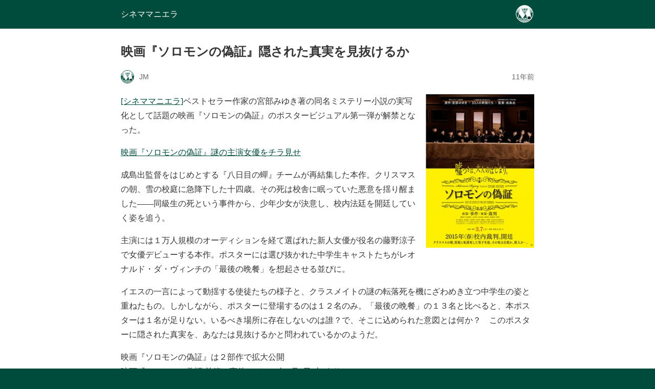

--- FILE ---
content_type: text/html; charset=utf-8
request_url: https://www.cinemaniera.com/movie/12312?amp=1
body_size: 9214
content:
<!DOCTYPE html>
<html amp lang="ja" data-amp-auto-lightbox-disable transformed="self;v=1" i-amphtml-layout="" i-amphtml-no-boilerplate="">
<head><meta charset="utf-8"><meta name="viewport" content="width=device-width,minimum-scale=1"><link rel="preconnect" href="https://cdn.ampproject.org"><style amp-runtime="" i-amphtml-version="012512221826001">html{overflow-x:hidden!important}html.i-amphtml-fie{height:100%!important;width:100%!important}html:not([amp4ads]),html:not([amp4ads]) body{height:auto!important}html:not([amp4ads]) body{margin:0!important}body{-webkit-text-size-adjust:100%;-moz-text-size-adjust:100%;-ms-text-size-adjust:100%;text-size-adjust:100%}html.i-amphtml-singledoc.i-amphtml-embedded{-ms-touch-action:pan-y pinch-zoom;touch-action:pan-y pinch-zoom}html.i-amphtml-fie>body,html.i-amphtml-singledoc>body{overflow:visible!important}html.i-amphtml-fie:not(.i-amphtml-inabox)>body,html.i-amphtml-singledoc:not(.i-amphtml-inabox)>body{position:relative!important}html.i-amphtml-ios-embed-legacy>body{overflow-x:hidden!important;overflow-y:auto!important;position:absolute!important}html.i-amphtml-ios-embed{overflow-y:auto!important;position:static}#i-amphtml-wrapper{overflow-x:hidden!important;overflow-y:auto!important;position:absolute!important;top:0!important;left:0!important;right:0!important;bottom:0!important;margin:0!important;display:block!important}html.i-amphtml-ios-embed.i-amphtml-ios-overscroll,html.i-amphtml-ios-embed.i-amphtml-ios-overscroll>#i-amphtml-wrapper{-webkit-overflow-scrolling:touch!important}#i-amphtml-wrapper>body{position:relative!important;border-top:1px solid transparent!important}#i-amphtml-wrapper+body{visibility:visible}#i-amphtml-wrapper+body .i-amphtml-lightbox-element,#i-amphtml-wrapper+body[i-amphtml-lightbox]{visibility:hidden}#i-amphtml-wrapper+body[i-amphtml-lightbox] .i-amphtml-lightbox-element{visibility:visible}#i-amphtml-wrapper.i-amphtml-scroll-disabled,.i-amphtml-scroll-disabled{overflow-x:hidden!important;overflow-y:hidden!important}amp-instagram{padding:54px 0px 0px!important;background-color:#fff}amp-iframe iframe{box-sizing:border-box!important}[amp-access][amp-access-hide]{display:none}[subscriptions-dialog],body:not(.i-amphtml-subs-ready) [subscriptions-action],body:not(.i-amphtml-subs-ready) [subscriptions-section]{display:none!important}amp-experiment,amp-live-list>[update]{display:none}amp-list[resizable-children]>.i-amphtml-loading-container.amp-hidden{display:none!important}amp-list [fetch-error],amp-list[load-more] [load-more-button],amp-list[load-more] [load-more-end],amp-list[load-more] [load-more-failed],amp-list[load-more] [load-more-loading]{display:none}amp-list[diffable] div[role=list]{display:block}amp-story-page,amp-story[standalone]{min-height:1px!important;display:block!important;height:100%!important;margin:0!important;padding:0!important;overflow:hidden!important;width:100%!important}amp-story[standalone]{background-color:#000!important;position:relative!important}amp-story-page{background-color:#757575}amp-story .amp-active>div,amp-story .i-amphtml-loader-background{display:none!important}amp-story-page:not(:first-of-type):not([distance]):not([active]){transform:translateY(1000vh)!important}amp-autocomplete{position:relative!important;display:inline-block!important}amp-autocomplete>input,amp-autocomplete>textarea{padding:0.5rem;border:1px solid rgba(0,0,0,.33)}.i-amphtml-autocomplete-results,amp-autocomplete>input,amp-autocomplete>textarea{font-size:1rem;line-height:1.5rem}[amp-fx^=fly-in]{visibility:hidden}amp-script[nodom],amp-script[sandboxed]{position:fixed!important;top:0!important;width:1px!important;height:1px!important;overflow:hidden!important;visibility:hidden}
/*# sourceURL=/css/ampdoc.css*/[hidden]{display:none!important}.i-amphtml-element{display:inline-block}.i-amphtml-blurry-placeholder{transition:opacity 0.3s cubic-bezier(0.0,0.0,0.2,1)!important;pointer-events:none}[layout=nodisplay]:not(.i-amphtml-element){display:none!important}.i-amphtml-layout-fixed,[layout=fixed][width][height]:not(.i-amphtml-layout-fixed){display:inline-block;position:relative}.i-amphtml-layout-responsive,[layout=responsive][width][height]:not(.i-amphtml-layout-responsive),[width][height][heights]:not([layout]):not(.i-amphtml-layout-responsive),[width][height][sizes]:not(img):not([layout]):not(.i-amphtml-layout-responsive){display:block;position:relative}.i-amphtml-layout-intrinsic,[layout=intrinsic][width][height]:not(.i-amphtml-layout-intrinsic){display:inline-block;position:relative;max-width:100%}.i-amphtml-layout-intrinsic .i-amphtml-sizer{max-width:100%}.i-amphtml-intrinsic-sizer{max-width:100%;display:block!important}.i-amphtml-layout-container,.i-amphtml-layout-fixed-height,[layout=container],[layout=fixed-height][height]:not(.i-amphtml-layout-fixed-height){display:block;position:relative}.i-amphtml-layout-fill,.i-amphtml-layout-fill.i-amphtml-notbuilt,[layout=fill]:not(.i-amphtml-layout-fill),body noscript>*{display:block;overflow:hidden!important;position:absolute;top:0;left:0;bottom:0;right:0}body noscript>*{position:absolute!important;width:100%;height:100%;z-index:2}body noscript{display:inline!important}.i-amphtml-layout-flex-item,[layout=flex-item]:not(.i-amphtml-layout-flex-item){display:block;position:relative;-ms-flex:1 1 auto;flex:1 1 auto}.i-amphtml-layout-fluid{position:relative}.i-amphtml-layout-size-defined{overflow:hidden!important}.i-amphtml-layout-awaiting-size{position:absolute!important;top:auto!important;bottom:auto!important}i-amphtml-sizer{display:block!important}@supports (aspect-ratio:1/1){i-amphtml-sizer.i-amphtml-disable-ar{display:none!important}}.i-amphtml-blurry-placeholder,.i-amphtml-fill-content{display:block;height:0;max-height:100%;max-width:100%;min-height:100%;min-width:100%;width:0;margin:auto}.i-amphtml-layout-size-defined .i-amphtml-fill-content{position:absolute;top:0;left:0;bottom:0;right:0}.i-amphtml-replaced-content,.i-amphtml-screen-reader{padding:0!important;border:none!important}.i-amphtml-screen-reader{position:fixed!important;top:0px!important;left:0px!important;width:4px!important;height:4px!important;opacity:0!important;overflow:hidden!important;margin:0!important;display:block!important;visibility:visible!important}.i-amphtml-screen-reader~.i-amphtml-screen-reader{left:8px!important}.i-amphtml-screen-reader~.i-amphtml-screen-reader~.i-amphtml-screen-reader{left:12px!important}.i-amphtml-screen-reader~.i-amphtml-screen-reader~.i-amphtml-screen-reader~.i-amphtml-screen-reader{left:16px!important}.i-amphtml-unresolved{position:relative;overflow:hidden!important}.i-amphtml-select-disabled{-webkit-user-select:none!important;-ms-user-select:none!important;user-select:none!important}.i-amphtml-notbuilt,[layout]:not(.i-amphtml-element),[width][height][heights]:not([layout]):not(.i-amphtml-element),[width][height][sizes]:not(img):not([layout]):not(.i-amphtml-element){position:relative;overflow:hidden!important;color:transparent!important}.i-amphtml-notbuilt:not(.i-amphtml-layout-container)>*,[layout]:not([layout=container]):not(.i-amphtml-element)>*,[width][height][heights]:not([layout]):not(.i-amphtml-element)>*,[width][height][sizes]:not([layout]):not(.i-amphtml-element)>*{display:none}amp-img:not(.i-amphtml-element)[i-amphtml-ssr]>img.i-amphtml-fill-content{display:block}.i-amphtml-notbuilt:not(.i-amphtml-layout-container),[layout]:not([layout=container]):not(.i-amphtml-element),[width][height][heights]:not([layout]):not(.i-amphtml-element),[width][height][sizes]:not(img):not([layout]):not(.i-amphtml-element){color:transparent!important;line-height:0!important}.i-amphtml-ghost{visibility:hidden!important}.i-amphtml-element>[placeholder],[layout]:not(.i-amphtml-element)>[placeholder],[width][height][heights]:not([layout]):not(.i-amphtml-element)>[placeholder],[width][height][sizes]:not([layout]):not(.i-amphtml-element)>[placeholder]{display:block;line-height:normal}.i-amphtml-element>[placeholder].amp-hidden,.i-amphtml-element>[placeholder].hidden{visibility:hidden}.i-amphtml-element:not(.amp-notsupported)>[fallback],.i-amphtml-layout-container>[placeholder].amp-hidden,.i-amphtml-layout-container>[placeholder].hidden{display:none}.i-amphtml-layout-size-defined>[fallback],.i-amphtml-layout-size-defined>[placeholder]{position:absolute!important;top:0!important;left:0!important;right:0!important;bottom:0!important;z-index:1}amp-img[i-amphtml-ssr]:not(.i-amphtml-element)>[placeholder]{z-index:auto}.i-amphtml-notbuilt>[placeholder]{display:block!important}.i-amphtml-hidden-by-media-query{display:none!important}.i-amphtml-element-error{background:red!important;color:#fff!important;position:relative!important}.i-amphtml-element-error:before{content:attr(error-message)}i-amp-scroll-container,i-amphtml-scroll-container{position:absolute;top:0;left:0;right:0;bottom:0;display:block}i-amp-scroll-container.amp-active,i-amphtml-scroll-container.amp-active{overflow:auto;-webkit-overflow-scrolling:touch}.i-amphtml-loading-container{display:block!important;pointer-events:none;z-index:1}.i-amphtml-notbuilt>.i-amphtml-loading-container{display:block!important}.i-amphtml-loading-container.amp-hidden{visibility:hidden}.i-amphtml-element>[overflow]{cursor:pointer;position:relative;z-index:2;visibility:hidden;display:initial;line-height:normal}.i-amphtml-layout-size-defined>[overflow]{position:absolute}.i-amphtml-element>[overflow].amp-visible{visibility:visible}template{display:none!important}.amp-border-box,.amp-border-box *,.amp-border-box :after,.amp-border-box :before{box-sizing:border-box}amp-pixel{display:none!important}amp-analytics,amp-auto-ads,amp-story-auto-ads{position:fixed!important;top:0!important;width:1px!important;height:1px!important;overflow:hidden!important;visibility:hidden}amp-story{visibility:hidden!important}html.i-amphtml-fie>amp-analytics{position:initial!important}[visible-when-invalid]:not(.visible),form [submit-error],form [submit-success],form [submitting]{display:none}amp-accordion{display:block!important}@media (min-width:1px){:where(amp-accordion>section)>:first-child{margin:0;background-color:#efefef;padding-right:20px;border:1px solid #dfdfdf}:where(amp-accordion>section)>:last-child{margin:0}}amp-accordion>section{float:none!important}amp-accordion>section>*{float:none!important;display:block!important;overflow:hidden!important;position:relative!important}amp-accordion,amp-accordion>section{margin:0}amp-accordion:not(.i-amphtml-built)>section>:last-child{display:none!important}amp-accordion:not(.i-amphtml-built)>section[expanded]>:last-child{display:block!important}
/*# sourceURL=/css/ampshared.css*/</style><meta name="amp-to-amp-navigation" content="AMP-Redirect-To; AMP.navigateTo"><meta name="description" content="ベストセラー作家の宮部みゆき著の同名ミステリー小説の実写化として話題の映画『ソロモンの偽証』のポスタービジュアル第一弾が解禁となった。ポスターには選び抜かれた中学生キャストたちがレオナルド・ダ・ヴィンチの「最後の晩餐」を想起させる並びに。"><meta property="og:locale" content="ja_JP"><meta property="og:type" content="article"><meta property="og:title" content="映画『ソロモンの偽証』隠された真実を見抜けるか - シネママニエラ"><meta property="og:description" content="ベストセラー作家の宮部みゆき著の同名ミステリー小説の実写化として話題の映画『ソロモンの偽証』のポスタービジュアル第一弾が解禁となった。ポスターには選び抜かれた中学生キャストたちがレオナルド・ダ・ヴィンチの「最後の晩餐」を想起させる並びに。"><meta property="og:url" content="https://www.cinemaniera.com/movie/12312"><meta property="og:site_name" content="シネママニエラ"><meta property="article:publisher" content="https://www.facebook.com/cinemaniera"><meta property="article:published_time" content="2014-11-05T08:30:52+00:00"><meta property="article:modified_time" content="2017-11-24T12:33:17+00:00"><meta property="og:image" content="https://www.cinemaniera.com/wp/wp-content/uploads/2014/11/f13329c8cd2dfe65831c6656106c262c.jpg"><meta property="og:image:width" content="283"><meta property="og:image:height" content="400"><meta property="og:image:type" content="image/jpeg"><meta name="author" content="JM"><meta name="twitter:card" content="summary_large_image"><meta name="twitter:creator" content="@cinemaniera"><meta name="twitter:site" content="@cinemaniera"><meta name="twitter:label1" content="執筆者"><meta name="twitter:data1" content="JM"><meta name="robots" content="index, follow, max-image-preview:large, max-snippet:-1, max-video-preview:-1"><meta name="generator" content="AMP Plugin v2.5.2; mode=reader; theme=legacy"><meta name="generator" content="WordPress 6.9"><script async="" src="https://cdn.ampproject.org/v0.mjs" type="module" crossorigin="anonymous"></script><script async nomodule src="https://cdn.ampproject.org/v0.js" crossorigin="anonymous"></script><script src="https://cdn.ampproject.org/v0/amp-analytics-0.1.mjs" async="" custom-element="amp-analytics" type="module" crossorigin="anonymous"></script><script async nomodule src="https://cdn.ampproject.org/v0/amp-analytics-0.1.js" crossorigin="anonymous" custom-element="amp-analytics"></script><script async custom-element="amp-auto-ads" src="https://cdn.ampproject.org/v0/amp-auto-ads-0.1.mjs" type="module" crossorigin="anonymous">
</script><script async nomodule src="https://cdn.ampproject.org/v0/amp-auto-ads-0.1.js" crossorigin="anonymous" custom-element="amp-auto-ads"></script><style amp-custom="">#amp-mobile-version-switcher{left:0;position:absolute;width:100%;z-index:100}#amp-mobile-version-switcher>a{background-color:#444;border:0;color:#eaeaea;display:block;font-family:-apple-system,BlinkMacSystemFont,Segoe UI,Roboto,Oxygen-Sans,Ubuntu,Cantarell,Helvetica Neue,sans-serif;font-size:16px;font-weight:600;padding:15px 0;text-align:center;-webkit-text-decoration:none;text-decoration:none}#amp-mobile-version-switcher>a:active,#amp-mobile-version-switcher>a:focus,#amp-mobile-version-switcher>a:hover{-webkit-text-decoration:underline;text-decoration:underline}:root{--wp-block-synced-color:#7a00df;--wp-block-synced-color--rgb:122,0,223;--wp-bound-block-color:var(--wp-block-synced-color);--wp-editor-canvas-background:#ddd;--wp-admin-theme-color:#007cba;--wp-admin-theme-color--rgb:0,124,186;--wp-admin-theme-color-darker-10:#006ba1;--wp-admin-theme-color-darker-10--rgb:0,107,160.5;--wp-admin-theme-color-darker-20:#005a87;--wp-admin-theme-color-darker-20--rgb:0,90,135;--wp-admin-border-width-focus:2px}@media (min-resolution:192dpi){:root{--wp-admin-border-width-focus:1.5px}}:root{--wp--preset--font-size--normal:16px;--wp--preset--font-size--huge:42px}html :where(.has-border-color){border-style:solid}html :where([data-amp-original-style*=border-top-color]){border-top-style:solid}html :where([data-amp-original-style*=border-right-color]){border-right-style:solid}html :where([data-amp-original-style*=border-bottom-color]){border-bottom-style:solid}html :where([data-amp-original-style*=border-left-color]){border-left-style:solid}html :where([data-amp-original-style*=border-width]){border-style:solid}html :where([data-amp-original-style*=border-top-width]){border-top-style:solid}html :where([data-amp-original-style*=border-right-width]){border-right-style:solid}html :where([data-amp-original-style*=border-bottom-width]){border-bottom-style:solid}html :where([data-amp-original-style*=border-left-width]){border-left-style:solid}html :where(amp-img[class*=wp-image-]),html :where(amp-anim[class*=wp-image-]){height:auto;max-width:100%}:where(figure){margin:0 0 1em}html :where(.is-position-sticky){--wp-admin--admin-bar--position-offset:var(--wp-admin--admin-bar--height,0px)}@media screen and (max-width:600px){html :where(.is-position-sticky){--wp-admin--admin-bar--position-offset:0px}}amp-img.amp-wp-enforced-sizes{object-fit:contain}amp-img img,amp-img noscript{image-rendering:inherit;object-fit:inherit;object-position:inherit}.alignright{margin-top:1em;margin-right:auto;margin-bottom:1em;margin-left:auto}.alignright{float:right}.amp-wp-enforced-sizes{max-width:100%;margin:0 auto}html{background:#004c3c}body{background:#fff;color:#353535;font-family:Georgia,"Times New Roman",Times,Serif;font-weight:300;line-height:1.75}p{margin:0 0 1em;padding:0}a,a:visited{color:#004c3c}a:hover,a:active,a:focus{color:#353535}.amp-wp-meta,.amp-wp-header div,.amp-wp-title,.amp-wp-footer p,.back-to-top{font-family:-apple-system,BlinkMacSystemFont,"Segoe UI","Roboto","Oxygen-Sans","Ubuntu","Cantarell","Helvetica Neue",sans-serif}.amp-wp-header{background-color:#004c3c}.amp-wp-header div{color:#fff;font-size:1em;font-weight:400;margin:0 auto;max-width:calc(840px - 32px);padding:.875em 16px;position:relative}.amp-wp-header a{color:#fff;text-decoration:none}.amp-wp-header .amp-wp-site-icon{background-color:#fff;border:1px solid #fff;border-radius:50%;position:absolute;right:18px;top:10px}.amp-wp-article{color:#353535;font-weight:400;margin:1.5em auto;max-width:840px;overflow-wrap:break-word;word-wrap:break-word}.amp-wp-article-header{align-items:center;align-content:stretch;display:flex;flex-wrap:wrap;justify-content:space-between;margin:1.5em 16px 0}.amp-wp-title{color:#353535;display:block;flex:1 0 100%;font-weight:900;margin:0 0 .625em;width:100%}.amp-wp-meta{color:#696969;display:inline-block;flex:2 1 50%;font-size:.875em;line-height:1.5em;margin:0 0 1.5em;padding:0}.amp-wp-article-header .amp-wp-meta:last-of-type{text-align:right}.amp-wp-article-header .amp-wp-meta:first-of-type{text-align:left}.amp-wp-byline amp-img,.amp-wp-byline .amp-wp-author{display:inline-block;vertical-align:middle}.amp-wp-byline amp-img{border:1px solid #004c3c;border-radius:50%;position:relative;margin-right:6px}.amp-wp-posted-on{text-align:right}.amp-wp-article-content{margin:0 16px}.amp-wp-article-content amp-img{margin:0 auto}.amp-wp-article-content amp-img.alignright{margin:0 0 1em 16px}.amp-wp-article-footer .amp-wp-meta{display:block}.amp-wp-footer{border-top:1px solid #c2c2c2;margin:calc(1.5em - 1px) 0 0}.amp-wp-footer div{margin:0 auto;max-width:calc(840px - 32px);padding:1.25em 16px 1.25em;position:relative}.amp-wp-footer h2{font-size:1em;line-height:1.375em;margin:0 0 .5em}.amp-wp-footer p{color:#696969;font-size:.8em;line-height:1.5em;margin:0 85px 0 0}.amp-wp-footer a{text-decoration:none}.back-to-top{bottom:1.275em;font-size:.8em;font-weight:600;line-height:2em;position:absolute;right:16px}

/*# sourceURL=amp-custom.css */</style><link rel="canonical" href="https://www.cinemaniera.com/movie/12312"><script type="application/ld+json" class="yoast-schema-graph">{"@context":"https://schema.org","@graph":[{"@type":"Article","@id":"https://www.cinemaniera.com/movie/12312#article","isPartOf":{"@id":"https://www.cinemaniera.com/movie/12312"},"author":{"name":"JM","@id":"https://www.cinemaniera.com/#/schema/person/99a1fa9f1a733fd277b5b994a445087b"},"headline":"映画『ソロモンの偽証』隠された真実を見抜けるか","datePublished":"2014-11-05T08:30:52+00:00","dateModified":"2017-11-24T12:33:17+00:00","mainEntityOfPage":{"@id":"https://www.cinemaniera.com/movie/12312"},"wordCount":20,"publisher":{"@id":"https://www.cinemaniera.com/#organization"},"image":{"@id":"https://www.cinemaniera.com/movie/12312#primaryimage"},"thumbnailUrl":"https://www.cinemaniera.com/wp/wp-content/uploads/2014/11/f13329c8cd2dfe65831c6656106c262c.jpg","keywords":["『ソロモンの偽証』シリーズ","シリーズ/続編映画","ソロモンの偽証 前篇・事件","ソロモンの偽証 後篇・裁判","佐々木蔵之介","前田航基","加藤幹夫","夏川結衣","宮部みゆき","富田望生","小説の映画化","成島出","望月歩","板垣瑞生","清水尋也","石井杏奈","石川新太","若林時英","藤野涼子","西村成忠","西畑澪花","青春映画"],"articleSection":["ニュース","映画予告編"],"inLanguage":"ja"},{"@type":"WebPage","@id":"https://www.cinemaniera.com/movie/12312","url":"https://www.cinemaniera.com/movie/12312","name":"映画『ソロモンの偽証』隠された真実を見抜けるか - シネママニエラ","isPartOf":{"@id":"https://www.cinemaniera.com/#website"},"primaryImageOfPage":{"@id":"https://www.cinemaniera.com/movie/12312#primaryimage"},"image":{"@id":"https://www.cinemaniera.com/movie/12312#primaryimage"},"thumbnailUrl":"https://www.cinemaniera.com/wp/wp-content/uploads/2014/11/f13329c8cd2dfe65831c6656106c262c.jpg","datePublished":"2014-11-05T08:30:52+00:00","dateModified":"2017-11-24T12:33:17+00:00","description":"ベストセラー作家の宮部みゆき著の同名ミステリー小説の実写化として話題の映画『ソロモンの偽証』のポスタービジュアル第一弾が解禁となった。ポスターには選び抜かれた中学生キャストたちがレオナルド・ダ・ヴィンチの「最後の晩餐」を想起させる並びに。","breadcrumb":{"@id":"https://www.cinemaniera.com/movie/12312#breadcrumb"},"inLanguage":"ja","potentialAction":[{"@type":"ReadAction","target":["https://www.cinemaniera.com/movie/12312"]}]},{"@type":"ImageObject","inLanguage":"ja","@id":"https://www.cinemaniera.com/movie/12312#primaryimage","url":"https://www.cinemaniera.com/wp/wp-content/uploads/2014/11/f13329c8cd2dfe65831c6656106c262c.jpg","contentUrl":"https://www.cinemaniera.com/wp/wp-content/uploads/2014/11/f13329c8cd2dfe65831c6656106c262c.jpg","width":283,"height":400,"caption":"映画『ソロモンの偽証』第一弾ポスター"},{"@type":"BreadcrumbList","@id":"https://www.cinemaniera.com/movie/12312#breadcrumb","itemListElement":[{"@type":"ListItem","position":1,"name":"TOP","item":"https://www.cinemaniera.com/"},{"@type":"ListItem","position":2,"name":"ニュース","item":"https://www.cinemaniera.com/movie/category/news"},{"@type":"ListItem","position":3,"name":"映画『ソロモンの偽証』隠された真実を見抜けるか"}]},{"@type":"WebSite","@id":"https://www.cinemaniera.com/#website","url":"https://www.cinemaniera.com/","name":"シネママニエラ","description":"","publisher":{"@id":"https://www.cinemaniera.com/#organization"},"potentialAction":[{"@type":"SearchAction","target":{"@type":"EntryPoint","urlTemplate":"https://www.cinemaniera.com/?s={search_term_string}"},"query-input":{"@type":"PropertyValueSpecification","valueRequired":true,"valueName":"search_term_string"}}],"inLanguage":"ja"},{"@type":"Organization","@id":"https://www.cinemaniera.com/#organization","name":"クボタ商事株式会社","url":"https://www.cinemaniera.com/","logo":{"@type":"ImageObject","inLanguage":"ja","@id":"https://www.cinemaniera.com/#/schema/logo/image/","url":"https://www.cinemaniera.com/wp/wp-content/uploads/2019/05/1200_630OG-Image_https-comp.png","contentUrl":"https://www.cinemaniera.com/wp/wp-content/uploads/2019/05/1200_630OG-Image_https-comp.png","width":1200,"height":630,"caption":"クボタ商事株式会社"},"image":{"@id":"https://www.cinemaniera.com/#/schema/logo/image/"},"sameAs":["https://www.facebook.com/cinemaniera","https://x.com/cinemaniera","https://www.instagram.com/cinemaniera/","https://www.youtube.com/@cinemaniera","https://www.youtube.com/user/manieramovie"]},{"@type":"Person","@id":"https://www.cinemaniera.com/#/schema/person/99a1fa9f1a733fd277b5b994a445087b","name":"JM"}]}</script><title>映画『ソロモンの偽証』隠された真実を見抜けるか - シネママニエラ</title></head>

<body class="">


<amp-auto-ads type="adsense" data-ad-client="ca-pub-4886511739601630" class="i-amphtml-layout-container" i-amphtml-layout="container"></amp-auto-ads>


<header id="top" class="amp-wp-header">
	<div>
		<a href="https://www.cinemaniera.com/?amp=1">
										<amp-img src="https://www.cinemaniera.com/wp/wp-content/uploads/2015/10/cropped-512claobord-125x125.png" width="32" height="32" class="amp-wp-site-icon amp-wp-enforced-sizes i-amphtml-layout-intrinsic i-amphtml-layout-size-defined" data-hero-candidate="" alt="サイトアイコン" layout="intrinsic" data-hero i-amphtml-ssr i-amphtml-layout="intrinsic"><i-amphtml-sizer slot="i-amphtml-svc" class="i-amphtml-sizer"><img alt="" aria-hidden="true" class="i-amphtml-intrinsic-sizer" role="presentation" src="[data-uri]"></i-amphtml-sizer><img class="i-amphtml-fill-content i-amphtml-replaced-content" decoding="async" alt="サイトアイコン" src="https://www.cinemaniera.com/wp/wp-content/uploads/2015/10/cropped-512claobord-125x125.png"></amp-img>
						<span class="amp-site-title">
				シネママニエラ			</span>
		</a>
	</div>
</header>

<article class="amp-wp-article">
	<header class="amp-wp-article-header">
		<h1 class="amp-wp-title">映画『ソロモンの偽証』隠された真実を見抜けるか</h1>
			<div class="amp-wp-meta amp-wp-byline">
					<amp-img src="https://secure.gravatar.com/avatar/2b26362ecd82c35d5a7b6c0b82e36971b5736fa6fe4f1387e42ef8f4271b0d29?s=72&amp;d=blank&amp;r=g" srcset="
					https://secure.gravatar.com/avatar/2b26362ecd82c35d5a7b6c0b82e36971b5736fa6fe4f1387e42ef8f4271b0d29?s=24&amp;d=blank&amp;r=g 1x,
					https://secure.gravatar.com/avatar/2b26362ecd82c35d5a7b6c0b82e36971b5736fa6fe4f1387e42ef8f4271b0d29?s=48&amp;d=blank&amp;r=g 2x,
					https://secure.gravatar.com/avatar/2b26362ecd82c35d5a7b6c0b82e36971b5736fa6fe4f1387e42ef8f4271b0d29?s=72&amp;d=blank&amp;r=g 3x
				" alt="JM" width="24" height="24" layout="fixed" class="i-amphtml-layout-fixed i-amphtml-layout-size-defined" style="width:24px;height:24px" i-amphtml-layout="fixed"></amp-img>
				<span class="amp-wp-author author vcard">JM</span>
	</div>
<div class="amp-wp-meta amp-wp-posted-on">
	<time datetime="2014-11-05T08:30:52+00:00">
		11年前	</time>
</div>
	</header>

	
	<div class="amp-wp-article-content">
		<p><a href="//www.cinemaniera.com/wp/wp-content/uploads/2014/11/f13329c8cd2dfe65831c6656106c262c.jpg"><amp-img class="alignright size-medium wp-image-12313 amp-wp-enforced-sizes i-amphtml-layout-intrinsic i-amphtml-layout-size-defined" src="//www.cinemaniera.com/wp/wp-content/uploads/2014/11/f13329c8cd2dfe65831c6656106c262c-212x300.jpg" alt="映画『ソロモンの偽証』第一弾ポスター" width="212" height="300" srcset="https://www.cinemaniera.com/wp/wp-content/uploads/2014/11/f13329c8cd2dfe65831c6656106c262c-212x300.jpg 212w, https://www.cinemaniera.com/wp/wp-content/uploads/2014/11/f13329c8cd2dfe65831c6656106c262c.jpg 283w" sizes="auto, (max-width: 212px) 100vw, 212px" layout="intrinsic" disable-inline-width="" data-hero-candidate="" data-hero i-amphtml-ssr i-amphtml-layout="intrinsic"><i-amphtml-sizer slot="i-amphtml-svc" class="i-amphtml-sizer"><img alt="" aria-hidden="true" class="i-amphtml-intrinsic-sizer" role="presentation" src="[data-uri]"></i-amphtml-sizer><img class="i-amphtml-fill-content i-amphtml-replaced-content" decoding="async" loading="lazy" alt="映画『ソロモンの偽証』第一弾ポスター" src="//www.cinemaniera.com/wp/wp-content/uploads/2014/11/f13329c8cd2dfe65831c6656106c262c-212x300.jpg" srcset="https://www.cinemaniera.com/wp/wp-content/uploads/2014/11/f13329c8cd2dfe65831c6656106c262c-212x300.jpg 212w, https://www.cinemaniera.com/wp/wp-content/uploads/2014/11/f13329c8cd2dfe65831c6656106c262c.jpg 283w" sizes="auto, (max-width: 212px) 100vw, 212px"></amp-img></a><a title="シネママニエラ" href="https://www.cinemaniera.com/?amp=1">[シネママニエラ]</a>ベストセラー作家の宮部みゆき著の同名ミステリー小説の実写化として話題の映画『ソロモンの偽証』のポスタービジュアル第一弾が解禁となった。</p>
<p><i class="fa fa-camera-retro"></i><a title="映画『ソロモンの偽証』謎の主演女優をチラ見せ" href="//www.cinemaniera.com/movie/9503?amp=1">映画『ソロモンの偽証』謎の主演女優をチラ見せ</a></p>
<p>成島出監督をはじめとする『八日目の蟬』チームが再結集した本作。クリスマスの朝、雪の校庭に急降下した十四歳。その死は校舎に眠っていた悪意を揺り醒ました――同級生の死という事件から、少年少女が決意し、校内法廷を開廷していく姿を追う。</p>
<p>主演には１万人規模のオーディションを経て選ばれた新人女優が役名の藤野涼子で女優デビューする本作。ポスターには選び抜かれた中学生キャストたちがレオナルド・ダ・ヴィンチの「最後の晩餐」を想起させる並びに。</p>
<p>イエスの一言によって動揺する使徒たちの様子と、クラスメイトの謎の転落死を機にざわめき立つ中学生の姿と重ねたもの。しかしながら、ポスターに登場するのは１２名のみ。「最後の晩餐」の１３名と比べると、本ポスターは１名が足りない。いるべき場所に存在しないのは誰？で、そこに込められた意図とは何か？　このポスターに隠された真実を、あなたは見抜けるかと問われているかのようだ。</p>
<p>映画『ソロモンの偽証』は２部作で拡大公開<br>
映画『ソロモンの偽証 前篇・事件』は2015年3月7日[土]より<br>
映画『ソロモンの偽証 後篇・裁判』は2015年4月11日[土]より</p>
<p class="menuLineDoubleLight">
『ソロモンの偽証＜前篇・事件＞＜後篇・裁判＞』<a href="https://www.cinemaniera.com/movie/14673?amp=1" title="『ソロモンの偽証』作品情報">作品情報</a> ／<a href="https://www.cinemaniera.com/movie/14673/2?amp=1" title="『ソロモンの偽証』予告編">予告編</a> ／<a href="https://www.cinemaniera.com/movie/12312?amp=1" title="『ソロモンの偽証』ポスター">ポスター</a>  ／<a href="https://www.cinemaniera.com/movie/14673/3?amp=1" title="『ソロモンの偽証』ポスター">本ポスター</a>／<a href="https://www.cinemaniera.com/movie/14673/4?amp=1" title="『ソロモンの偽証』キャスト">キャスト</a> ／<a href="https://www.cinemaniera.com/movie/12484?amp=1" title="『ソロモンの偽証』製作会見">製作会見</a> ／<a href="https://www.cinemaniera.com/movie/14673/5?amp=1" title="『ソロモンの偽証』原作">原作</a>
</p>
<h3>映画『ソロモンの偽証』予告編第1弾</h3>
<p>https://youtu.be/CM-lhw5qTMY<br>
©「ソロモンの偽証」製作委員会</p>
<p>日本公開＝2015年春<br>
配給＝松竹<br>
<i class="fa fa-link"></i>公式サイト <a href="http://solomon-movie.jp/" target="_blank">http://solomon-movie.jp/</a></p>
<p>[amazonjs asin=”B00Z8V93NQ” locale=”JP” tmpl=”Small” title=”ソロモンの偽証 事件/裁判　コンプリートＢＯＸ　3枚組 Blu-ray”]</p>
	</div>

	<footer class="amp-wp-article-footer">
			</footer>
</article>

<footer class="amp-wp-footer">
	<div>
		<h2><a href="https://www.cinemaniera.com/?amp=1">Powered by www.cinemaniera.com</a></h2>
		<a href="#top" class="back-to-top">トップへ戻る</a>
	</div>
</footer>


<amp-pixel src="https://pixel.wp.com/g.gif?v=ext&amp;blog=68768131&amp;post=12312&amp;tz=9&amp;srv=www.cinemaniera.com&amp;host=www.cinemaniera.com&amp;rand=RANDOM&amp;ref=DOCUMENT_REFERRER" class="i-amphtml-layout-fixed i-amphtml-layout-size-defined" style="width:1px;height:1px" i-amphtml-layout="fixed"></amp-pixel>		<div id="amp-mobile-version-switcher">
			<a rel="nofollow" href="https://www.cinemaniera.com/movie/12312?noamp=mobile">
				モバイルバージョンを終了			</a>
		</div>

				

<amp-analytics type="gtag" data-credentials="include" class="i-amphtml-layout-fixed i-amphtml-layout-size-defined" style="width:1px;height:1px" i-amphtml-layout="fixed"><script type="application/json">{"optoutElementId":"__gaOptOutExtension","vars":{"gtag_id":"G-WFV9Z9PNDE","config":{"G-WFV9Z9PNDE":{"groups":"default","googlesitekit_post_author":"JM","googlesitekit_post_date":"20141105"},"linker":{"domains":["www.cinemaniera.com"]}}}}</script></amp-analytics>



</body></html>
